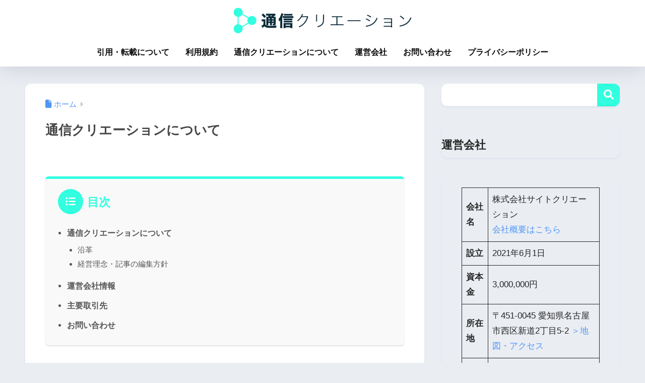

--- FILE ---
content_type: text/html; charset=UTF-8
request_url: https://sitecreation.co.jp/net/uneisya/
body_size: 17009
content:

<!DOCTYPE html>
<html lang="ja">
<head>
  <meta charset="utf-8">
  <meta http-equiv="X-UA-Compatible" content="IE=edge">
  <meta name="HandheldFriendly" content="True">
  <meta name="MobileOptimized" content="320">
  <meta name="viewport" content="width=device-width, initial-scale=1, viewport-fit=cover"/>
  <meta name="msapplication-TileColor" content="#ffffff">
  <meta name="theme-color" content="#ffffff">
  <link rel="pingback" href="https://sitecreation.co.jp/net/xmlrpc.php">
  <title>通信クリエーションについて | 通信クリエーション</title>
<meta name='robots' content='max-image-preview:large' />
<link rel='dns-prefetch' href='//unpkg.com' />
<link rel='dns-prefetch' href='//fonts.googleapis.com' />
<link rel='dns-prefetch' href='//use.fontawesome.com' />
<link rel="alternate" type="application/rss+xml" title="通信クリエーション &raquo; フィード" href="https://sitecreation.co.jp/net/feed/" />
<link rel="alternate" type="application/rss+xml" title="通信クリエーション &raquo; コメントフィード" href="https://sitecreation.co.jp/net/comments/feed/" />
<link rel="alternate" title="oEmbed (JSON)" type="application/json+oembed" href="https://sitecreation.co.jp/net/wp-json/oembed/1.0/embed?url=https%3A%2F%2Fsitecreation.co.jp%2Fnet%2Funeisya%2F" />
<link rel="alternate" title="oEmbed (XML)" type="text/xml+oembed" href="https://sitecreation.co.jp/net/wp-json/oembed/1.0/embed?url=https%3A%2F%2Fsitecreation.co.jp%2Fnet%2Funeisya%2F&#038;format=xml" />
<!-- sitecreation.co.jp is managing ads with Advanced Ads 2.0.16 – https://wpadvancedads.com/ --><script id="sitec-ready">
			window.advanced_ads_ready=function(e,a){a=a||"complete";var d=function(e){return"interactive"===a?"loading"!==e:"complete"===e};d(document.readyState)?e():document.addEventListener("readystatechange",(function(a){d(a.target.readyState)&&e()}),{once:"interactive"===a})},window.advanced_ads_ready_queue=window.advanced_ads_ready_queue||[];		</script>
		<style id='wp-img-auto-sizes-contain-inline-css' type='text/css'>
img:is([sizes=auto i],[sizes^="auto," i]){contain-intrinsic-size:3000px 1500px}
/*# sourceURL=wp-img-auto-sizes-contain-inline-css */
</style>
<link rel='stylesheet' id='sng-stylesheet-css' href='https://sitecreation.co.jp/net/wp-content/themes/sango-theme/style.css?version=3.11.7' type='text/css' media='all' />
<link rel='stylesheet' id='sng-option-css' href='https://sitecreation.co.jp/net/wp-content/themes/sango-theme/entry-option.css?version=3.11.7' type='text/css' media='all' />
<link rel='stylesheet' id='sng-old-css-css' href='https://sitecreation.co.jp/net/wp-content/themes/sango-theme/style-old.css?version=3.11.7' type='text/css' media='all' />
<link rel='stylesheet' id='sango_theme_gutenberg-style-css' href='https://sitecreation.co.jp/net/wp-content/themes/sango-theme/library/gutenberg/dist/build/style-blocks.css?version=3.11.7' type='text/css' media='all' />
<style id='sango_theme_gutenberg-style-inline-css' type='text/css'>
:root{--sgb-main-color:#31ffdf;--sgb-pastel-color:#b4e0fa;--sgb-accent-color:#ff3a6f;--sgb-widget-title-color:#0a0002;--sgb-widget-title-bg-color:#ffffff;--sgb-bg-color:#eaedf2;--wp--preset--color--sango-main:var(--sgb-main-color);--wp--preset--color--sango-pastel:var(--sgb-pastel-color);--wp--preset--color--sango-accent:var(--sgb-accent-color)}
/*# sourceURL=sango_theme_gutenberg-style-inline-css */
</style>
<link rel='stylesheet' id='sng-googlefonts-css' href='https://fonts.googleapis.com/css?family=Quicksand%3A500%2C700&#038;display=swap' type='text/css' media='all' />
<link rel='stylesheet' id='sng-fontawesome-css' href='https://use.fontawesome.com/releases/v6.1.1/css/all.css' type='text/css' media='all' />
<link rel='stylesheet' id='scroll-hint-css' href='//unpkg.com/scroll-hint@1.2.4/css/scroll-hint.css' type='text/css' media='' />
<style id='wp-emoji-styles-inline-css' type='text/css'>

	img.wp-smiley, img.emoji {
		display: inline !important;
		border: none !important;
		box-shadow: none !important;
		height: 1em !important;
		width: 1em !important;
		margin: 0 0.07em !important;
		vertical-align: -0.1em !important;
		background: none !important;
		padding: 0 !important;
	}
/*# sourceURL=wp-emoji-styles-inline-css */
</style>
<link rel='stylesheet' id='wp-block-library-css' href='https://sitecreation.co.jp/net/wp-includes/css/dist/block-library/style.min.css?ver=6.9' type='text/css' media='all' />
<style id='global-styles-inline-css' type='text/css'>
:root{--wp--preset--aspect-ratio--square: 1;--wp--preset--aspect-ratio--4-3: 4/3;--wp--preset--aspect-ratio--3-4: 3/4;--wp--preset--aspect-ratio--3-2: 3/2;--wp--preset--aspect-ratio--2-3: 2/3;--wp--preset--aspect-ratio--16-9: 16/9;--wp--preset--aspect-ratio--9-16: 9/16;--wp--preset--color--black: #000000;--wp--preset--color--cyan-bluish-gray: #abb8c3;--wp--preset--color--white: #ffffff;--wp--preset--color--pale-pink: #f78da7;--wp--preset--color--vivid-red: #cf2e2e;--wp--preset--color--luminous-vivid-orange: #ff6900;--wp--preset--color--luminous-vivid-amber: #fcb900;--wp--preset--color--light-green-cyan: #7bdcb5;--wp--preset--color--vivid-green-cyan: #00d084;--wp--preset--color--pale-cyan-blue: #8ed1fc;--wp--preset--color--vivid-cyan-blue: #0693e3;--wp--preset--color--vivid-purple: #9b51e0;--wp--preset--color--sango-main: var(--sgb-main-color);--wp--preset--color--sango-pastel: var(--sgb-pastel-color);--wp--preset--color--sango-accent: var(--sgb-accent-color);--wp--preset--color--sango-blue: #009EF3;--wp--preset--color--sango-orange: #ffb36b;--wp--preset--color--sango-red: #f88080;--wp--preset--color--sango-green: #90d581;--wp--preset--color--sango-black: #333;--wp--preset--color--sango-gray: gray;--wp--preset--color--sango-silver: whitesmoke;--wp--preset--color--sango-light-blue: #b4e0fa;--wp--preset--color--sango-light-red: #ffebeb;--wp--preset--color--sango-light-orange: #fff9e6;--wp--preset--gradient--vivid-cyan-blue-to-vivid-purple: linear-gradient(135deg,rgb(6,147,227) 0%,rgb(155,81,224) 100%);--wp--preset--gradient--light-green-cyan-to-vivid-green-cyan: linear-gradient(135deg,rgb(122,220,180) 0%,rgb(0,208,130) 100%);--wp--preset--gradient--luminous-vivid-amber-to-luminous-vivid-orange: linear-gradient(135deg,rgb(252,185,0) 0%,rgb(255,105,0) 100%);--wp--preset--gradient--luminous-vivid-orange-to-vivid-red: linear-gradient(135deg,rgb(255,105,0) 0%,rgb(207,46,46) 100%);--wp--preset--gradient--very-light-gray-to-cyan-bluish-gray: linear-gradient(135deg,rgb(238,238,238) 0%,rgb(169,184,195) 100%);--wp--preset--gradient--cool-to-warm-spectrum: linear-gradient(135deg,rgb(74,234,220) 0%,rgb(151,120,209) 20%,rgb(207,42,186) 40%,rgb(238,44,130) 60%,rgb(251,105,98) 80%,rgb(254,248,76) 100%);--wp--preset--gradient--blush-light-purple: linear-gradient(135deg,rgb(255,206,236) 0%,rgb(152,150,240) 100%);--wp--preset--gradient--blush-bordeaux: linear-gradient(135deg,rgb(254,205,165) 0%,rgb(254,45,45) 50%,rgb(107,0,62) 100%);--wp--preset--gradient--luminous-dusk: linear-gradient(135deg,rgb(255,203,112) 0%,rgb(199,81,192) 50%,rgb(65,88,208) 100%);--wp--preset--gradient--pale-ocean: linear-gradient(135deg,rgb(255,245,203) 0%,rgb(182,227,212) 50%,rgb(51,167,181) 100%);--wp--preset--gradient--electric-grass: linear-gradient(135deg,rgb(202,248,128) 0%,rgb(113,206,126) 100%);--wp--preset--gradient--midnight: linear-gradient(135deg,rgb(2,3,129) 0%,rgb(40,116,252) 100%);--wp--preset--font-size--small: 13px;--wp--preset--font-size--medium: 20px;--wp--preset--font-size--large: 36px;--wp--preset--font-size--x-large: 42px;--wp--preset--font-family--default: "Helvetica", "Arial", "Hiragino Kaku Gothic ProN", "Hiragino Sans", YuGothic, "Yu Gothic", "メイリオ", Meiryo, sans-serif;--wp--preset--font-family--notosans: "Noto Sans JP", var(--wp--preset--font-family--default);--wp--preset--font-family--mplusrounded: "M PLUS Rounded 1c", var(--wp--preset--font-family--default);--wp--preset--font-family--dfont: "Quicksand", var(--wp--preset--font-family--default);--wp--preset--spacing--20: 0.44rem;--wp--preset--spacing--30: 0.67rem;--wp--preset--spacing--40: 1rem;--wp--preset--spacing--50: 1.5rem;--wp--preset--spacing--60: 2.25rem;--wp--preset--spacing--70: 3.38rem;--wp--preset--spacing--80: 5.06rem;--wp--preset--shadow--natural: 6px 6px 9px rgba(0, 0, 0, 0.2);--wp--preset--shadow--deep: 12px 12px 50px rgba(0, 0, 0, 0.4);--wp--preset--shadow--sharp: 6px 6px 0px rgba(0, 0, 0, 0.2);--wp--preset--shadow--outlined: 6px 6px 0px -3px rgb(255, 255, 255), 6px 6px rgb(0, 0, 0);--wp--preset--shadow--crisp: 6px 6px 0px rgb(0, 0, 0);--wp--custom--wrap--width: 92%;--wp--custom--wrap--default-width: 800px;--wp--custom--wrap--content-width: 1180px;--wp--custom--wrap--max-width: var(--wp--custom--wrap--content-width);--wp--custom--wrap--side: 30%;--wp--custom--wrap--gap: 2em;--wp--custom--wrap--mobile--padding: 16px;--wp--custom--shadow--large: 0 16px 30px -7px rgba(0, 12, 66, 0.15 );--wp--custom--shadow--large-hover: 0 40px 50px -16px rgba(0, 12, 66, 0.2 );--wp--custom--shadow--medium: 0 6px 13px -3px rgba(0, 12, 66, 0.1), 0 0px 1px rgba(0,30,100, 0.1 );--wp--custom--shadow--medium-hover: 0 12px 45px -9px rgb(0 0 0 / 23%);--wp--custom--shadow--solid: 0 1px 2px 0 rgba(24, 44, 84, 0.1), 0 1px 3px 1px rgba(24, 44, 84, 0.1);--wp--custom--shadow--solid-hover: 0 2px 4px 0 rgba(24, 44, 84, 0.1), 0 2px 8px 0 rgba(24, 44, 84, 0.1);--wp--custom--shadow--small: 0 2px 4px #4385bb12;--wp--custom--rounded--medium: 12px;--wp--custom--rounded--small: 6px;--wp--custom--widget--padding-horizontal: 18px;--wp--custom--widget--padding-vertical: 6px;--wp--custom--widget--icon-margin: 6px;--wp--custom--widget--gap: 2.5em;--wp--custom--entry--gap: 1.5rem;--wp--custom--entry--gap-mobile: 1rem;--wp--custom--entry--border-color: #eaedf2;--wp--custom--animation--fade-in: fadeIn 0.7s ease 0s 1 normal;--wp--custom--animation--header: fadeHeader 1s ease 0s 1 normal;--wp--custom--transition--default: 0.3s ease-in-out;--wp--custom--totop--opacity: 0.6;--wp--custom--totop--right: 18px;--wp--custom--totop--bottom: 20px;--wp--custom--totop--mobile--right: 16px;--wp--custom--totop--mobile--bottom: 10px;--wp--custom--toc--button--opacity: 0.6;--wp--custom--footer--column-gap: 40px;}:root { --wp--style--global--content-size: 900px;--wp--style--global--wide-size: 980px; }:where(body) { margin: 0; }.wp-site-blocks > .alignleft { float: left; margin-right: 2em; }.wp-site-blocks > .alignright { float: right; margin-left: 2em; }.wp-site-blocks > .aligncenter { justify-content: center; margin-left: auto; margin-right: auto; }:where(.wp-site-blocks) > * { margin-block-start: 1.5rem; margin-block-end: 0; }:where(.wp-site-blocks) > :first-child { margin-block-start: 0; }:where(.wp-site-blocks) > :last-child { margin-block-end: 0; }:root { --wp--style--block-gap: 1.5rem; }:root :where(.is-layout-flow) > :first-child{margin-block-start: 0;}:root :where(.is-layout-flow) > :last-child{margin-block-end: 0;}:root :where(.is-layout-flow) > *{margin-block-start: 1.5rem;margin-block-end: 0;}:root :where(.is-layout-constrained) > :first-child{margin-block-start: 0;}:root :where(.is-layout-constrained) > :last-child{margin-block-end: 0;}:root :where(.is-layout-constrained) > *{margin-block-start: 1.5rem;margin-block-end: 0;}:root :where(.is-layout-flex){gap: 1.5rem;}:root :where(.is-layout-grid){gap: 1.5rem;}.is-layout-flow > .alignleft{float: left;margin-inline-start: 0;margin-inline-end: 2em;}.is-layout-flow > .alignright{float: right;margin-inline-start: 2em;margin-inline-end: 0;}.is-layout-flow > .aligncenter{margin-left: auto !important;margin-right: auto !important;}.is-layout-constrained > .alignleft{float: left;margin-inline-start: 0;margin-inline-end: 2em;}.is-layout-constrained > .alignright{float: right;margin-inline-start: 2em;margin-inline-end: 0;}.is-layout-constrained > .aligncenter{margin-left: auto !important;margin-right: auto !important;}.is-layout-constrained > :where(:not(.alignleft):not(.alignright):not(.alignfull)){max-width: var(--wp--style--global--content-size);margin-left: auto !important;margin-right: auto !important;}.is-layout-constrained > .alignwide{max-width: var(--wp--style--global--wide-size);}body .is-layout-flex{display: flex;}.is-layout-flex{flex-wrap: wrap;align-items: center;}.is-layout-flex > :is(*, div){margin: 0;}body .is-layout-grid{display: grid;}.is-layout-grid > :is(*, div){margin: 0;}body{font-family: var(--sgb-font-family);padding-top: 0px;padding-right: 0px;padding-bottom: 0px;padding-left: 0px;}a:where(:not(.wp-element-button)){text-decoration: underline;}:root :where(.wp-element-button, .wp-block-button__link){background-color: #32373c;border-width: 0;color: #fff;font-family: inherit;font-size: inherit;font-style: inherit;font-weight: inherit;letter-spacing: inherit;line-height: inherit;padding-top: calc(0.667em + 2px);padding-right: calc(1.333em + 2px);padding-bottom: calc(0.667em + 2px);padding-left: calc(1.333em + 2px);text-decoration: none;text-transform: inherit;}.has-black-color{color: var(--wp--preset--color--black) !important;}.has-cyan-bluish-gray-color{color: var(--wp--preset--color--cyan-bluish-gray) !important;}.has-white-color{color: var(--wp--preset--color--white) !important;}.has-pale-pink-color{color: var(--wp--preset--color--pale-pink) !important;}.has-vivid-red-color{color: var(--wp--preset--color--vivid-red) !important;}.has-luminous-vivid-orange-color{color: var(--wp--preset--color--luminous-vivid-orange) !important;}.has-luminous-vivid-amber-color{color: var(--wp--preset--color--luminous-vivid-amber) !important;}.has-light-green-cyan-color{color: var(--wp--preset--color--light-green-cyan) !important;}.has-vivid-green-cyan-color{color: var(--wp--preset--color--vivid-green-cyan) !important;}.has-pale-cyan-blue-color{color: var(--wp--preset--color--pale-cyan-blue) !important;}.has-vivid-cyan-blue-color{color: var(--wp--preset--color--vivid-cyan-blue) !important;}.has-vivid-purple-color{color: var(--wp--preset--color--vivid-purple) !important;}.has-sango-main-color{color: var(--wp--preset--color--sango-main) !important;}.has-sango-pastel-color{color: var(--wp--preset--color--sango-pastel) !important;}.has-sango-accent-color{color: var(--wp--preset--color--sango-accent) !important;}.has-sango-blue-color{color: var(--wp--preset--color--sango-blue) !important;}.has-sango-orange-color{color: var(--wp--preset--color--sango-orange) !important;}.has-sango-red-color{color: var(--wp--preset--color--sango-red) !important;}.has-sango-green-color{color: var(--wp--preset--color--sango-green) !important;}.has-sango-black-color{color: var(--wp--preset--color--sango-black) !important;}.has-sango-gray-color{color: var(--wp--preset--color--sango-gray) !important;}.has-sango-silver-color{color: var(--wp--preset--color--sango-silver) !important;}.has-sango-light-blue-color{color: var(--wp--preset--color--sango-light-blue) !important;}.has-sango-light-red-color{color: var(--wp--preset--color--sango-light-red) !important;}.has-sango-light-orange-color{color: var(--wp--preset--color--sango-light-orange) !important;}.has-black-background-color{background-color: var(--wp--preset--color--black) !important;}.has-cyan-bluish-gray-background-color{background-color: var(--wp--preset--color--cyan-bluish-gray) !important;}.has-white-background-color{background-color: var(--wp--preset--color--white) !important;}.has-pale-pink-background-color{background-color: var(--wp--preset--color--pale-pink) !important;}.has-vivid-red-background-color{background-color: var(--wp--preset--color--vivid-red) !important;}.has-luminous-vivid-orange-background-color{background-color: var(--wp--preset--color--luminous-vivid-orange) !important;}.has-luminous-vivid-amber-background-color{background-color: var(--wp--preset--color--luminous-vivid-amber) !important;}.has-light-green-cyan-background-color{background-color: var(--wp--preset--color--light-green-cyan) !important;}.has-vivid-green-cyan-background-color{background-color: var(--wp--preset--color--vivid-green-cyan) !important;}.has-pale-cyan-blue-background-color{background-color: var(--wp--preset--color--pale-cyan-blue) !important;}.has-vivid-cyan-blue-background-color{background-color: var(--wp--preset--color--vivid-cyan-blue) !important;}.has-vivid-purple-background-color{background-color: var(--wp--preset--color--vivid-purple) !important;}.has-sango-main-background-color{background-color: var(--wp--preset--color--sango-main) !important;}.has-sango-pastel-background-color{background-color: var(--wp--preset--color--sango-pastel) !important;}.has-sango-accent-background-color{background-color: var(--wp--preset--color--sango-accent) !important;}.has-sango-blue-background-color{background-color: var(--wp--preset--color--sango-blue) !important;}.has-sango-orange-background-color{background-color: var(--wp--preset--color--sango-orange) !important;}.has-sango-red-background-color{background-color: var(--wp--preset--color--sango-red) !important;}.has-sango-green-background-color{background-color: var(--wp--preset--color--sango-green) !important;}.has-sango-black-background-color{background-color: var(--wp--preset--color--sango-black) !important;}.has-sango-gray-background-color{background-color: var(--wp--preset--color--sango-gray) !important;}.has-sango-silver-background-color{background-color: var(--wp--preset--color--sango-silver) !important;}.has-sango-light-blue-background-color{background-color: var(--wp--preset--color--sango-light-blue) !important;}.has-sango-light-red-background-color{background-color: var(--wp--preset--color--sango-light-red) !important;}.has-sango-light-orange-background-color{background-color: var(--wp--preset--color--sango-light-orange) !important;}.has-black-border-color{border-color: var(--wp--preset--color--black) !important;}.has-cyan-bluish-gray-border-color{border-color: var(--wp--preset--color--cyan-bluish-gray) !important;}.has-white-border-color{border-color: var(--wp--preset--color--white) !important;}.has-pale-pink-border-color{border-color: var(--wp--preset--color--pale-pink) !important;}.has-vivid-red-border-color{border-color: var(--wp--preset--color--vivid-red) !important;}.has-luminous-vivid-orange-border-color{border-color: var(--wp--preset--color--luminous-vivid-orange) !important;}.has-luminous-vivid-amber-border-color{border-color: var(--wp--preset--color--luminous-vivid-amber) !important;}.has-light-green-cyan-border-color{border-color: var(--wp--preset--color--light-green-cyan) !important;}.has-vivid-green-cyan-border-color{border-color: var(--wp--preset--color--vivid-green-cyan) !important;}.has-pale-cyan-blue-border-color{border-color: var(--wp--preset--color--pale-cyan-blue) !important;}.has-vivid-cyan-blue-border-color{border-color: var(--wp--preset--color--vivid-cyan-blue) !important;}.has-vivid-purple-border-color{border-color: var(--wp--preset--color--vivid-purple) !important;}.has-sango-main-border-color{border-color: var(--wp--preset--color--sango-main) !important;}.has-sango-pastel-border-color{border-color: var(--wp--preset--color--sango-pastel) !important;}.has-sango-accent-border-color{border-color: var(--wp--preset--color--sango-accent) !important;}.has-sango-blue-border-color{border-color: var(--wp--preset--color--sango-blue) !important;}.has-sango-orange-border-color{border-color: var(--wp--preset--color--sango-orange) !important;}.has-sango-red-border-color{border-color: var(--wp--preset--color--sango-red) !important;}.has-sango-green-border-color{border-color: var(--wp--preset--color--sango-green) !important;}.has-sango-black-border-color{border-color: var(--wp--preset--color--sango-black) !important;}.has-sango-gray-border-color{border-color: var(--wp--preset--color--sango-gray) !important;}.has-sango-silver-border-color{border-color: var(--wp--preset--color--sango-silver) !important;}.has-sango-light-blue-border-color{border-color: var(--wp--preset--color--sango-light-blue) !important;}.has-sango-light-red-border-color{border-color: var(--wp--preset--color--sango-light-red) !important;}.has-sango-light-orange-border-color{border-color: var(--wp--preset--color--sango-light-orange) !important;}.has-vivid-cyan-blue-to-vivid-purple-gradient-background{background: var(--wp--preset--gradient--vivid-cyan-blue-to-vivid-purple) !important;}.has-light-green-cyan-to-vivid-green-cyan-gradient-background{background: var(--wp--preset--gradient--light-green-cyan-to-vivid-green-cyan) !important;}.has-luminous-vivid-amber-to-luminous-vivid-orange-gradient-background{background: var(--wp--preset--gradient--luminous-vivid-amber-to-luminous-vivid-orange) !important;}.has-luminous-vivid-orange-to-vivid-red-gradient-background{background: var(--wp--preset--gradient--luminous-vivid-orange-to-vivid-red) !important;}.has-very-light-gray-to-cyan-bluish-gray-gradient-background{background: var(--wp--preset--gradient--very-light-gray-to-cyan-bluish-gray) !important;}.has-cool-to-warm-spectrum-gradient-background{background: var(--wp--preset--gradient--cool-to-warm-spectrum) !important;}.has-blush-light-purple-gradient-background{background: var(--wp--preset--gradient--blush-light-purple) !important;}.has-blush-bordeaux-gradient-background{background: var(--wp--preset--gradient--blush-bordeaux) !important;}.has-luminous-dusk-gradient-background{background: var(--wp--preset--gradient--luminous-dusk) !important;}.has-pale-ocean-gradient-background{background: var(--wp--preset--gradient--pale-ocean) !important;}.has-electric-grass-gradient-background{background: var(--wp--preset--gradient--electric-grass) !important;}.has-midnight-gradient-background{background: var(--wp--preset--gradient--midnight) !important;}.has-small-font-size{font-size: var(--wp--preset--font-size--small) !important;}.has-medium-font-size{font-size: var(--wp--preset--font-size--medium) !important;}.has-large-font-size{font-size: var(--wp--preset--font-size--large) !important;}.has-x-large-font-size{font-size: var(--wp--preset--font-size--x-large) !important;}.has-default-font-family{font-family: var(--wp--preset--font-family--default) !important;}.has-notosans-font-family{font-family: var(--wp--preset--font-family--notosans) !important;}.has-mplusrounded-font-family{font-family: var(--wp--preset--font-family--mplusrounded) !important;}.has-dfont-font-family{font-family: var(--wp--preset--font-family--dfont) !important;}
:root :where(.wp-block-button .wp-block-button__link){background-color: var(--wp--preset--color--sango-main);border-radius: var(--wp--custom--rounded--medium);color: #fff;font-size: 18px;font-weight: 600;padding-top: 0.4em;padding-right: 1.3em;padding-bottom: 0.4em;padding-left: 1.3em;}
:root :where(.wp-block-pullquote){font-size: 1.5em;line-height: 1.6;}
/*# sourceURL=global-styles-inline-css */
</style>
<link rel='stylesheet' id='contact-form-7-css' href='https://sitecreation.co.jp/net/wp-content/plugins/contact-form-7/includes/css/styles.css' type='text/css' media='all' />
<link rel='stylesheet' id='wp-polls-css' href='https://sitecreation.co.jp/net/wp-content/plugins/wp-polls/polls-css.css' type='text/css' media='all' />
<style id='wp-polls-inline-css' type='text/css'>
.wp-polls .pollbar {
	margin: 1px;
	font-size: 6px;
	line-height: 8px;
	height: 8px;
	background-image: url('https://sitecreation.co.jp/net/wp-content/plugins/wp-polls/images/default/pollbg.gif');
	border: 1px solid #c8c8c8;
}

/*# sourceURL=wp-polls-inline-css */
</style>
<link rel='stylesheet' id='child-style-css' href='https://sitecreation.co.jp/net/wp-content/themes/sango-theme-child/style.css' type='text/css' media='all' />
<script type="text/javascript" src="https://sitecreation.co.jp/net/wp-includes/js/jquery/jquery.min.js?ver=3.7.1" id="jquery-core-js"></script>
<script type="text/javascript" src="https://sitecreation.co.jp/net/wp-includes/js/jquery/jquery-migrate.min.js?ver=3.4.1" id="jquery-migrate-js"></script>
<script type="text/javascript" src="//unpkg.com/scroll-hint@1.2.4/js/scroll-hint.min.js" id="scroll-hint-js"></script>
<link rel="https://api.w.org/" href="https://sitecreation.co.jp/net/wp-json/" /><link rel="alternate" title="JSON" type="application/json" href="https://sitecreation.co.jp/net/wp-json/wp/v2/pages/13" /><link rel="EditURI" type="application/rsd+xml" title="RSD" href="https://sitecreation.co.jp/net/xmlrpc.php?rsd" />
<link rel="canonical" href="https://sitecreation.co.jp/net/uneisya/" />
<link rel='shortlink' href='https://sitecreation.co.jp/net/?p=13' />
<meta property="og:title" content="通信クリエーションについて" />
<meta property="og:description" content="目次 通信クリエーションについて 沿革 経営理念・記事の編集方針 運営会社情報 主要取引先 お問い合わせ この記事の著者 楽天モバイルやLINEMO/povo2.0/ahamoなどモバイルSIMを複数契約し、長期的な視点 ... " />
<meta property="og:type" content="article" />
<meta property="og:url" content="https://sitecreation.co.jp/net/uneisya/" />
<meta property="og:image" content="https://sitecreation.co.jp/net/wp-content/themes/sango-theme/library/images/default.jpg" />
<meta name="thumbnail" content="https://sitecreation.co.jp/net/wp-content/themes/sango-theme/library/images/default.jpg" />
<meta property="og:site_name" content="通信クリエーション" />
<meta name="twitter:card" content="summary_large_image" />
<style>
#main h2 {
    padding: 0.5em;
    background-color: var(--wp--preset--color--sango-pastel);
}
#main strong {
background: linear-gradient(transparent 50%, rgba(151, 232, 154, 0.69) 50%);
}
.scroll {
overflow-x: scroll;
}
.entry-content table {
display: block;
overflow-x: scroll;
white-space: nowrap;
 -webkit-overflow-scrolling: touch;
}
.entry-content table a {
text-decoration: underline;
}
#main a.btn {
text-decoration: none !important;
}
#main .entry-content table ul {
margin: 0 !important;
padding-left: 17px !important;
padding-right: 0 !important;
padding-top: 0 !important;
padding-bottom: 0 !important;
border : none !important;
}
</style>
<meta name="impact-site-verification'" value="c1175a4b-6989-4294-96b1-5380ad2f75ce">
<meta name="referrer" content="no-referrer-when-downgrade"/>
<script type="text/javascript">var vc_sid="3719955"</script>
<script type="text/javascript" src="//vpj.valuecommerce.com/vcparam_pvd.js" async></script>
</style><style> a{color:#4f96f6}.header, .drawer__title{background-color:#ffffff}#logo a{color:#0a0a0a}.desktop-nav li a , .mobile-nav li a, #drawer__open, .header-search__open, .drawer__title{color:#0a0a0a}.drawer__title__close span, .drawer__title__close span:before{background:#0a0a0a}.desktop-nav li:after{background:#0a0a0a}.mobile-nav .current-menu-item{border-bottom-color:#0a0a0a}.widgettitle, .sidebar .wp-block-group h2, .drawer .wp-block-group h2{color:#0a0002;background-color:#ffffff}#footer-menu a, .copyright{color:#0a0a0a}#footer-menu{background-color:#ffffff}.footer{background-color:#e0e4eb}.footer, .footer a, .footer .widget ul li a{color:#0a0a0a}body{font-size:100%}@media only screen and (min-width:481px){body{font-size:107%}}@media only screen and (min-width:1030px){body{font-size:107%}}.totop{background:#009EF3}.header-info a{color:#FFF;background:linear-gradient(95deg, #738bff, #85e3ec)}.fixed-menu ul{background:#FFF}.fixed-menu a{color:#a2a7ab}.fixed-menu .current-menu-item a, .fixed-menu ul li a.active{color:#009EF3}.post-tab{background:#FFF}.post-tab > div{color:#a7a7a7}body{--sgb-font-family:var(--wp--preset--font-family--default)}#fixed_sidebar{top:0px}:target{scroll-margin-top:0px}.Threads:before{background-image:url("https://sitecreation.co.jp/net/wp-content/themes/sango-theme/library/images/threads.svg")}.profile-sns li .Threads:before{background-image:url("https://sitecreation.co.jp/net/wp-content/themes/sango-theme/library/images/threads-outline.svg")}.X:before, .follow-x::before{background-image:url("https://sitecreation.co.jp/net/wp-content/themes/sango-theme/library/images/x-circle.svg")}</style><style>    .sgb-toc-button {
      background-color: #31ffdf;}</style><style>
      #id-d345f91a-2cd2-4998-b20b-cbd7c3cb5ac9 {
        --sgb-table-border-width: 2px;
      }
    </style>
</head>
<body class="wp-singular page-template-default page page-id-13 wp-theme-sango-theme wp-child-theme-sango-theme-child fa5 aa-prefix-sitec-">
    <div id="container" class="container"> 
  			<header class="header
		 header--center	">
				<div id="inner-header" class="inner-header wrap">
		<div id="logo" class="logo header-logo h1 dfont">
	<a href="https://sitecreation.co.jp/net/" class="header-logo__link">
				<img src="https://sitecreation.co.jp/net/wp-content/uploads/2024/02/logo-c1.png" alt="通信クリエーション" width="2043" height="348" class="header-logo__img">
					</a>
	</div>
	<div class="header-search">
		<input type="checkbox" class="header-search__input" id="header-search-input" onclick="document.querySelector('.header-search__modal .searchform__input').focus()">
	<label class="header-search__close" for="header-search-input"></label>
	<div class="header-search__modal">
	
<form role="search" method="get" class="searchform" action="https://sitecreation.co.jp/net/">
  <div>
    <input type="search" class="searchform__input" name="s" value="" placeholder="検索" />
    <button type="submit" class="searchform__submit" aria-label="検索"><i class="fas fa-search" aria-hidden="true"></i></button>
  </div>
</form>

	</div>
</div>	<nav class="desktop-nav clearfix"><ul id="menu-menu" class="menu"><li id="menu-item-40" class="menu-item menu-item-type-post_type menu-item-object-page menu-item-40"><a href="https://sitecreation.co.jp/net/quot/">引用・転載について</a></li>
<li id="menu-item-39" class="menu-item menu-item-type-post_type menu-item-object-page menu-item-39"><a href="https://sitecreation.co.jp/net/terms/">利用規約</a></li>
<li id="menu-item-397" class="menu-item menu-item-type-post_type menu-item-object-page current-menu-item page_item page-item-13 current_page_item menu-item-397"><a href="https://sitecreation.co.jp/net/uneisya/" aria-current="page">通信クリエーションについて</a></li>
<li id="menu-item-365" class="menu-item menu-item-type-custom menu-item-object-custom menu-item-365"><a href="https://sitecreation.co.jp/company/">運営会社</a></li>
<li id="menu-item-38" class="menu-item menu-item-type-post_type menu-item-object-page menu-item-38"><a href="https://sitecreation.co.jp/net/contact/">お問い合わせ</a></li>
<li id="menu-item-402" class="menu-item menu-item-type-custom menu-item-object-custom menu-item-402"><a href="https://sitecreation.co.jp/privacy/">プライバシーポリシー</a></li>
</ul></nav></div>
	</header>
			<div id="content" class="content">
	<div id="inner-content" class="inner-content wrap">
		<main id="main">
					<article id="entry" class="post-13 page type-page status-publish entry nothumb">
			<header class="article-header entry-header page-header">
									<nav id="breadcrumb" class="breadcrumb"><ul itemscope itemtype="http://schema.org/BreadcrumbList"><li itemprop="itemListElement" itemscope itemtype="http://schema.org/ListItem"><a href="https://sitecreation.co.jp/net" itemprop="item"><span itemprop="name">ホーム</span></a><meta itemprop="position" content="1" /></li></ul></nav>				<h1 class="page-title">通信クリエーションについて</h1>
											</header>
			<section class="entry-content page-content">
				<div class="toc">
<div id="toc_container" class="toc_container toc-container sgb-toc--bullets js-smooth-scroll" data-dialog-title="Table of Contents">
<p class="toc_title">目次 </p>
<ul class="toc_list">
<li class="first">    <a href="#i-1">通信クリエーションについて</a>
<ul class="menu_level_1">
<li class="first">        <a href="#i-2">沿革</a>      </li>
<li class="last">        <a href="#i-3">経営理念・記事の編集方針</a>      </li>
</ul>
</li>
<li>    <a href="#i-0">運営会社情報</a>  </li>
<li>    <a href="#i-4">主要取引先</a>  </li>
<li class="last">    <a href="#i-5">お問い合わせ</a>  </li>
</ul></div>
</div>
<div class="toc">
<div class="wp-block-sgb-box sng-box box6">
<p>この記事の著者</p>
<p><strong>楽天モバイルやLINEMO/povo2.0/ahamo</strong>など<strong>モバイルSIMを複数契約</strong>し、長期的な視点で評価しながら、通信クリエーション編集部のライターがコンテンツを制作しています。</p>
</div>
</div>
<h2 id="i-1" class="wp-block-heading">通信クリエーションについて</h2>
<p><img decoding="async" class="alignnone size-medium wp-image-77" src="http://sitecreation.co.jp/net/wp-content/uploads/2024/02/logo-c1-300x51.png" alt="" width="300" height="51" srcset="https://sitecreation.co.jp/net/wp-content/uploads/2024/02/logo-c1-300x51.png 300w, https://sitecreation.co.jp/net/wp-content/uploads/2024/02/logo-c1-1024x174.png 1024w, https://sitecreation.co.jp/net/wp-content/uploads/2024/02/logo-c1-768x131.png 768w, https://sitecreation.co.jp/net/wp-content/uploads/2024/02/logo-c1-1536x262.png 1536w, https://sitecreation.co.jp/net/wp-content/uploads/2024/02/logo-c1-940x160.png 940w, https://sitecreation.co.jp/net/wp-content/uploads/2024/02/logo-c1.png 2043w" sizes="(max-width: 300px) 100vw, 300px"></p>
<p>当サイト(通信クリエーション)は、モバイル通信回線や自宅向けのホームルーター回線、固定光回線など通信回線に関する疑問への回答や活用法を解説している情報サイトです。</p>
<p>私自身、複数のモバイル回線を日常的に切り替えながら利用していますが、回線サービスごとに速度や品質、価格は様々です。</p>
<p>回線サービスの乗り換えや契約は、同じような品質のサービスであっても回線ブランドや申込窓口によっては数万円以上のキャッシュバックを受け取ることができるお得なキャンペーンを開催している場合もあります。</p>
<p>当サイトでは、消費者の通信回線選びが楽でわかりやすくなるようなコンテンツ制作を心がけ、これらの情報を一人でも多くの方に提供したいと考えています。</p>
<p>皆様の生活が、当サイトを通じて、生活がより便利なものになることを心から願っています。</p>
<h3 id="i-2" class="wp-block-heading"><span id="3%E6%B2%BF%E9%9D%A9" class="ez-toc-section"></span>沿革</h3>
<p>2024年2月：「通信クリエーション」開設</p>
<h3 id="i-3" class="wp-block-heading"><span id="4%E7%B5%8C%E5%96%B6%E7%90%86%E5%BF%B5%E3%83%BB%E8%A8%98%E4%BA%8B%E3%81%AE%E7%B7%A8%E9%9B%86%E6%96%B9%E9%87%9D" class="ez-toc-section"></span>経営理念・記事の編集方針</h3>
<p>通信クリエーションは、消費者にとって中立的な視点からモバイル回線やネット回線に関する情報を、公正かつ正確に提供することを目指しています。</p>
<h2 id="i-0" class="wp-block-heading"><span id="1%E9%81%8B%E5%96%B6%E8%80%85%E3%81%AB%E3%81%A4%E3%81%84%E3%81%A6" class="ez-toc-section"></span>運営会社情報</h2>
<p>通信クリエーションは、<strong>株式会社サイトクリエーション</strong>が運営しています。</p>
<div id="id-4dae1324-d40f-4c60-8a14-f7672aa7db97">
<figure class="wp-block-table">
<table>
<tbody>
<tr>
<td><strong>会社名</strong></td>
<td>株式会社サイトクリエーション<br />
（法人番号：9180001146394）</td>
</tr>
<tr>
<td><strong>代表取締役</strong></td>
<td>野々部和寿</td>
</tr>
<tr>
<td><strong>設立</strong></td>
<td>2021年6月1日</td>
</tr>
<tr>
<td><strong>資本金</strong></td>
<td>3,000,000円</td>
</tr>
<tr>
<td><strong>所在地</strong></td>
<td>〒451-0043 愛知県名古屋市西区新道2丁目5-2 TKマンション501<br />
<a href="https://maps.app.goo.gl/WXr4wWSsWoK7wFiz8">＞地図・アクセス</a></td>
</tr>
<tr>
<td><strong>公式サイトURL</strong></td>
<td><a href="https://sitecreation.co.jp/">https://sitecreation.co.jp/</a></td>
</tr>
<tr>
<td><strong>事業内容</strong></td>
<td>1.インターネット上における広告業務<br />
2.インターネットのホームページの企画、制作及び販売<br />
3.不動産賃貸業<br />
4.前各号に付帯する一切の事業<br />
令和3月1日変更 令和3月3日登記</td>
</tr>
<tr>
<td><strong>運営メディア</strong></td>
<td>・<a href="https://kansyuu.sitecreation.co.jp/">みんなの記事監修</a><br />
専門家や有資格者にWebサイトの記事の監修を依頼できるサービス<br />
・<a href="https://fortuneimages.jp/">みんなの開運画像</a><br />
神社・お寺で御祈祷したご利益のある待ち受け画像をダウンロードできるサービス<br />
・<a href="https://sitecreation.co.jp/payment/" target="_blank" rel="noreferrer noopener">決済ガイド</a><br />
決済方法ごとに各種サービスでの利用方法などを解説している情報サイト<br />
・<a href="https://sitecreation.co.jp/net/">通信クリエーション</a><br />
通信回線サービスの利用方法や比較情報を解説している情報サイト</td>
</tr>
<tr>
<td><strong>取引先</strong></td>
<td>株式会社ファンコミュニケーションズ<br />
GMO TECH株式会社<br />
株式会社もしも<br />
テレコムクレジット株式会社<br />
株式会社フォーイット</td>
</tr>
<tr>
<td><strong>メール</strong></td>
<td><a href="https://sitecreation.co.jp/net/contact/" target="_blank" rel="noreferrer noopener">＞お問い合わせメールフォーム</a></td>
</tr>
<tr>
<td><strong>電話番号</strong></td>
<td><a href="tel:052-462-8504">052-462-8504</a><br />
受付時間：平日9時半～18時<br />
※営業のお電話はお断りしております。メールフォームからご連絡ください。</td>
</tr>
</tbody>
</table>
</figure>
</div>
<h2 id="i-4" class="wp-block-heading"><span id="5%E5%8F%96%E5%BC%95%E5%85%88%E3%83%BB%E6%8F%90%E6%90%BA%E5%85%88" class="ez-toc-section"></span>主要取引先</h2>
<ul>
<li>株式会社ファンコミュニケーションズ</li>
<li>GMO TECH株式会社</li>
<li>株式会社もしも</li>
<li>テレコムクレジット株式会社</li>
<li>株式会社フォーイット</li>
</ul>
<p>他多数</p>
<h2 id="i-5" class="wp-block-heading"><span id="6%E3%81%8A%E5%95%8F%E3%81%84%E5%90%88%E3%82%8F%E3%81%9B" class="ez-toc-section"></span>お問い合わせ</h2>
<p>お問い合わせはメールでご連絡ください。</p>
<p>info@sitecreation.co.jp</p>
<p><a href="https://sitecreation.co.jp/net/contact/" target="_blank" rel="noreferrer noopener">＞お問い合わせメールフォーム</a></p>
			</section>
			<footer class="article-footer">
				<aside>
				<div class="footer-contents">
						<div class="sns-btn
			">
		<span class="sns-btn__title dfont">SHARE</span>		<ul>
			<li class="tw sns-btn__item">
		<a href="https://twitter.com/intent/tweet?url=https%3A%2F%2Fsitecreation.co.jp%2Fnet%2Funeisya%2F&text=%E9%80%9A%E4%BF%A1%E3%82%AF%E3%83%AA%E3%82%A8%E3%83%BC%E3%82%B7%E3%83%A7%E3%83%B3%E3%81%AB%E3%81%A4%E3%81%84%E3%81%A6%EF%BD%9C%E9%80%9A%E4%BF%A1%E3%82%AF%E3%83%AA%E3%82%A8%E3%83%BC%E3%82%B7%E3%83%A7%E3%83%B3" target="_blank" rel="nofollow noopener noreferrer" aria-label="Xでシェアする">
		<img alt="" src="https://sitecreation.co.jp/net/wp-content/themes/sango-theme/library/images/x.svg">
		<span class="share_txt">ポスト</span>
		</a>
			</li>
					<li class="fb sns-btn__item">
		<a href="https://www.facebook.com/share.php?u=https%3A%2F%2Fsitecreation.co.jp%2Fnet%2Funeisya%2F" target="_blank" rel="nofollow noopener noreferrer" aria-label="Facebookでシェアする">
		<i class="fab fa-facebook" aria-hidden="true"></i>		<span class="share_txt">シェア</span>
		</a>
			</li>
					<li class="hatebu sns-btn__item">
		<a href="http://b.hatena.ne.jp/add?mode=confirm&url=https%3A%2F%2Fsitecreation.co.jp%2Fnet%2Funeisya%2F&title=%E9%80%9A%E4%BF%A1%E3%82%AF%E3%83%AA%E3%82%A8%E3%83%BC%E3%82%B7%E3%83%A7%E3%83%B3%E3%81%AB%E3%81%A4%E3%81%84%E3%81%A6%EF%BD%9C%E9%80%9A%E4%BF%A1%E3%82%AF%E3%83%AA%E3%82%A8%E3%83%BC%E3%82%B7%E3%83%A7%E3%83%B3" target="_blank" rel="nofollow noopener noreferrer" aria-label="はてブでブックマークする">
		<i class="fa fa-hatebu" aria-hidden="true"></i>
		<span class="share_txt">はてブ</span>
		</a>
			</li>
					<li class="line sns-btn__item">
		<a href="https://social-plugins.line.me/lineit/share?url=https%3A%2F%2Fsitecreation.co.jp%2Fnet%2Funeisya%2F&text=%E9%80%9A%E4%BF%A1%E3%82%AF%E3%83%AA%E3%82%A8%E3%83%BC%E3%82%B7%E3%83%A7%E3%83%B3%E3%81%AB%E3%81%A4%E3%81%84%E3%81%A6%EF%BD%9C%E9%80%9A%E4%BF%A1%E3%82%AF%E3%83%AA%E3%82%A8%E3%83%BC%E3%82%B7%E3%83%A7%E3%83%B3" target="_blank" rel="nofollow noopener noreferrer" aria-label="LINEでシェアする">
					<i class="fab fa-line" aria-hidden="true"></i>
				<span class="share_txt share_txt_line dfont">LINE</span>
		</a>
	</li>
				</ul>
	</div>
						</div>
								</aside>
			</footer>
				<script type="application/ld+json">{"@context":"http://schema.org","@type":"Article","mainEntityOfPage":"https://sitecreation.co.jp/net/uneisya/","headline":"通信クリエーションについて","image":{"@type":"ImageObject","url":"https://sitecreation.co.jp/net/wp-content/themes/sango-theme/library/images/default_small.jpg","width":520,"height":300},"datePublished":"2024-02-22T10:30:17+0900","dateModified":"2024-12-20T14:08:10+0900","author":{"@type":"Person","name":"通信クリエーション編集部","url":""},"publisher":{"@type":"Organization","name":"株式会社サイトクリエーション","logo":{"@type":"ImageObject","url":""}},"description":"目次 通信クリエーションについて 沿革 経営理念・記事の編集方針 運営会社情報 主要取引先 お問い合わせ この記事の著者 楽天モバイルやLINEMO/povo2.0/ahamoなどモバイルSIMを複数契約し、長期的な視点 ... "}</script>				<div id="comments">
		</div>
			</article>
									</main>
		  <div id="sidebar1" class="sidebar1 sidebar" role="complementary">
    <aside class="insidesp">
              <div id="notfix" class="normal-sidebar">
          <div id="block-2" class="widget widget_block widget_search"><form role="search" method="get" action="https://sitecreation.co.jp/net/" class="wp-block-search__button-outside wp-block-search__text-button wp-block-search"    ><label class="wp-block-search__label" for="wp-block-search__input-1" >検索</label><div class="wp-block-search__inside-wrapper" ><input class="wp-block-search__input" id="wp-block-search__input-1" placeholder="" value="" type="search" name="s" required /><button aria-label="検索" class="wp-block-search__button wp-element-button" type="submit" >検索</button></div></form></div><div id="block-7" class="widget widget_block">
<h2 class="wp-block-heading">運営会社</h2>
</div><div id="block-9" class="widget widget_block"><div id="id-d345f91a-2cd2-4998-b20b-cbd7c3cb5ac9">
<figure class="wp-block-table"><table><tbody><tr><td><strong>会社名</strong></td><td>株式会社サイトクリエーション<br><a href="https://sitecreation.co.jp/company/" data-type="link" data-id="https://sitecreation.co.jp/company/">会社概要はこちら</a></td></tr><tr><td><strong>設立</strong></td><td>2021年6月1日</td></tr><tr><td><strong>資本金</strong></td><td>3,000,000円</td></tr><tr><td><strong>所在地</strong></td><td>〒451-0045 愛知県名古屋市西区新道2丁目5-2 <a href="https://maps.app.goo.gl/WXr4wWSsWoK7wFiz8">＞地図・アクセス</a></td></tr><tr><td><strong>公式サイトURL</strong></td><td><a href="https://sitecreation.co.jp/">https://sitecreation.co.jp/</a></td></tr><tr><td><strong>事業内容</strong></td><td>・記事監修仲介サービス ・自社Webメディア運用 ・ホームページ作成 <a href="https://sitecreation.co.jp/service/" data-type="link" data-id="https://sitecreation.co.jp/service/">事業内容はこちら</a></td></tr><tr><td><strong>取引先</strong></td><td>テレコムクレジット株式会社、株式会社ファンコミュニケーションズ、株式会社フォーイット</td></tr><tr><td><strong>メール</strong></td><td><a href="https://sitecreation.co.jp/net/contact/" target="_blank" rel="noreferrer noopener">＞お問い合わせフォーム</a> </td></tr></tbody></table></figure>
</div></div><div id="block-19" class="widget widget_block">
<h2 class="wp-block-heading">通信クリエーションについて</h2>
</div><div id="block-20" class="widget widget_block widget_media_gallery">
<figure class="wp-block-gallery has-nested-images columns-default is-cropped wp-block-gallery-2 is-layout-flex wp-block-gallery-is-layout-flex">
<figure class="wp-block-image size-large"><img loading="lazy" decoding="async" width="1024" height="174" data-id="77" src="https://sitecreation.co.jp/net/wp-content/uploads/2024/02/logo-c1-1024x174.png" alt="" class="wp-image-77" srcset="https://sitecreation.co.jp/net/wp-content/uploads/2024/02/logo-c1-1024x174.png 1024w, https://sitecreation.co.jp/net/wp-content/uploads/2024/02/logo-c1-300x51.png 300w, https://sitecreation.co.jp/net/wp-content/uploads/2024/02/logo-c1-768x131.png 768w, https://sitecreation.co.jp/net/wp-content/uploads/2024/02/logo-c1-1536x262.png 1536w, https://sitecreation.co.jp/net/wp-content/uploads/2024/02/logo-c1-940x160.png 940w, https://sitecreation.co.jp/net/wp-content/uploads/2024/02/logo-c1.png 2043w" sizes="auto, (max-width: 1024px) 100vw, 1024px" /></figure>
</figure>
</div><div id="block-15" class="widget widget_block widget_text">
<p>通信クリエーションはモバイル回線やネット回線の疑問に答えるWebメディアです。通信クリエーション編集部では、大手携帯会社4社(ドコモ(ahamo)、au、ソフトバンク(LINEMO)、楽天モバイル)の全モバイル系列の回線を実際に利用し、回線の快適度や使い勝手をテストしつつ、信頼できるわかりやすいWebメディアとなることを目指し情報を発信していきます。</p>
</div><div id="block-16" class="widget widget_block widget_text">
<p></p>
</div><div id="block-25" class="widget widget_block"><small><small><b>ahamoの注釈事項</b><br /><b>月額料金について</b>：※機種代金別途。<br /><b>申込とサポート</b>：ahamoはお申込みからサポートまで、オンラインにて受付するプランです。サイトメンテナンス中など、受付できない場合がございます。</small></small><br />
<small><small><b>ワイモバイルの新トクするサポート(A)の注釈事項</b><br />※査定条件を満たさない場合、回収に加えて22,000円(不課税)の支払い要。
※特典利用申込み時期により支払い不要金額が異なる。
※機種·時期·契約種別(新規/のりかえ/機種変更/機種のみ購入)によって、1-24回目と25~48 回目の分割支払金(賦払金)の金額が異なる場合あり。</small></small></div>        </div>
                    <div id="fixed_sidebar" class="fixed-sidebar">
          <div id="block-5" class="widget widget_block">
<div class="wp-block-group is-layout-flow wp-block-group-is-layout-flow"></div>
</div><div id="block-6" class="widget widget_block">
<div class="wp-block-group is-layout-flow wp-block-group-is-layout-flow">
<h2 class="wp-block-heading">カテゴリー</h2>


<ul class="wp-block-categories-list wp-block-categories">	<li class="cat-item cat-item-3"><a href="https://sitecreation.co.jp/net/category/ahamo/">ahamo</a>
</li>
	<li class="cat-item cat-item-1"><a href="https://sitecreation.co.jp/net/category/esim/">eSIM</a>
</li>
	<li class="cat-item cat-item-12"><a href="https://sitecreation.co.jp/net/category/iphone/">iPhone</a>
</li>
	<li class="cat-item cat-item-14"><a href="https://sitecreation.co.jp/net/category/irumo/">irumo</a>
</li>
	<li class="cat-item cat-item-7"><a href="https://sitecreation.co.jp/net/category/linemo/">LINEMO</a>
</li>
	<li class="cat-item cat-item-10"><a href="https://sitecreation.co.jp/net/category/povo/">povo</a>
</li>
	<li class="cat-item cat-item-18"><a href="https://sitecreation.co.jp/net/category/povo-data/">povoデータ専用プラン</a>
</li>
	<li class="cat-item cat-item-15"><a href="https://sitecreation.co.jp/net/category/uq-mobile/">UQモバイル</a>
</li>
	<li class="cat-item cat-item-20"><a href="https://sitecreation.co.jp/net/category/ymobile/ymobile-kaisen-add/">YM追加回線</a>
</li>
	<li class="cat-item cat-item-13"><a href="https://sitecreation.co.jp/net/category/plan/">スマホプラン</a>
</li>
	<li class="cat-item cat-item-9"><a href="https://sitecreation.co.jp/net/category/smartphone/">スマホ機種・スマホセット</a>
</li>
	<li class="cat-item cat-item-16"><a href="https://sitecreation.co.jp/net/category/docomo/">ドコモ</a>
</li>
	<li class="cat-item cat-item-5"><a href="https://sitecreation.co.jp/net/category/docomo-home-5g/">ドコモ home 5G</a>
</li>
	<li class="cat-item cat-item-11"><a href="https://sitecreation.co.jp/net/category/ymobile/">ワイモバイル</a>
</li>
	<li class="cat-item cat-item-17"><a href="https://sitecreation.co.jp/net/category/rakuten-turbo/">楽天ターボ</a>
</li>
	<li class="cat-item cat-item-4"><a href="https://sitecreation.co.jp/net/category/rakuten-mobile/">楽天モバイル</a>
</li>
</ul></div>
</div>        </div>
          </aside>
  </div>
	</div>
	</div>
		<footer class="footer">
				<div id="footer-menu" class="footer-menu">
			<div>
			<a class="footer-menu__btn dfont" href="https://sitecreation.co.jp/net/"><i class="fas fa-home" aria-hidden="true"></i> HOME</a>
			</div>
			<nav>
			<div class="footer-links cf"><ul id="menu-menu-1" class="nav footer-nav cf"><li class="menu-item menu-item-type-post_type menu-item-object-page menu-item-40"><a href="https://sitecreation.co.jp/net/quot/">引用・転載について</a></li>
<li class="menu-item menu-item-type-post_type menu-item-object-page menu-item-39"><a href="https://sitecreation.co.jp/net/terms/">利用規約</a></li>
<li class="menu-item menu-item-type-post_type menu-item-object-page current-menu-item page_item page-item-13 current_page_item menu-item-397"><a href="https://sitecreation.co.jp/net/uneisya/" aria-current="page">通信クリエーションについて</a></li>
<li class="menu-item menu-item-type-custom menu-item-object-custom menu-item-365"><a href="https://sitecreation.co.jp/company/">運営会社</a></li>
<li class="menu-item menu-item-type-post_type menu-item-object-page menu-item-38"><a href="https://sitecreation.co.jp/net/contact/">お問い合わせ</a></li>
<li class="menu-item menu-item-type-custom menu-item-object-custom menu-item-402"><a href="https://sitecreation.co.jp/privacy/">プライバシーポリシー</a></li>
</ul></div>							</nav>
			<p class="copyright dfont">
			&copy; 2026			株式会社サイトクリエーション			All rights reserved.
			</p>
		</div>
		</footer>
		</div> <!-- id="container" -->
<script type="speculationrules">
{"prefetch":[{"source":"document","where":{"and":[{"href_matches":"/net/*"},{"not":{"href_matches":["/net/wp-*.php","/net/wp-admin/*","/net/wp-content/uploads/*","/net/wp-content/*","/net/wp-content/plugins/*","/net/wp-content/themes/sango-theme-child/*","/net/wp-content/themes/sango-theme/*","/net/*\\?(.+)"]}},{"not":{"selector_matches":"a[rel~=\"nofollow\"]"}},{"not":{"selector_matches":".no-prefetch, .no-prefetch a"}}]},"eagerness":"conservative"}]}
</script>
<style>    .sgb-toc-button {
      background-color: #31ffdf;}</style><style>
      #id-d345f91a-2cd2-4998-b20b-cbd7c3cb5ac9 {
        --sgb-table-border-width: 2px;
      }
    </style><link rel='stylesheet' id='sango_theme_icon_style-css' href='https://sitecreation.co.jp/net/wp-content/themes/sango-theme/library/gutenberg/dist/icon.build.css?version=3.11.7' type='text/css' media='all' />
<style id='core-block-supports-inline-css' type='text/css'>
.wp-block-gallery.wp-block-gallery-2{--wp--style--unstable-gallery-gap:var( --wp--style--gallery-gap-default, var( --gallery-block--gutter-size, var( --wp--style--block-gap, 0.5em ) ) );gap:var( --wp--style--gallery-gap-default, var( --gallery-block--gutter-size, var( --wp--style--block-gap, 0.5em ) ) );}
/*# sourceURL=core-block-supports-inline-css */
</style>
<script type="text/javascript" id="sango_theme_client-block-js-js-extra">
/* <![CDATA[ */
var sgb_client_options = {"site_url":"https://sitecreation.co.jp/net","is_logged_in":"","post_id":"13","save_post_views":"","save_favorite_posts":""};
//# sourceURL=sango_theme_client-block-js-js-extra
/* ]]> */
</script>
<script type="text/javascript" src="https://sitecreation.co.jp/net/wp-content/themes/sango-theme/library/gutenberg/dist/client.build.js?version=3.11.7" id="sango_theme_client-block-js-js"></script>
<script type="text/javascript" src="https://sitecreation.co.jp/net/wp-includes/js/dist/hooks.min.js?ver=dd5603f07f9220ed27f1" id="wp-hooks-js"></script>
<script type="text/javascript" src="https://sitecreation.co.jp/net/wp-includes/js/dist/i18n.min.js?ver=c26c3dc7bed366793375" id="wp-i18n-js"></script>
<script type="text/javascript" id="wp-i18n-js-after">
/* <![CDATA[ */
wp.i18n.setLocaleData( { 'text direction\u0004ltr': [ 'ltr' ] } );
//# sourceURL=wp-i18n-js-after
/* ]]> */
</script>
<script type="text/javascript" src="https://sitecreation.co.jp/net/wp-content/plugins/contact-form-7/includes/swv/js/index.js" id="swv-js"></script>
<script type="text/javascript" id="contact-form-7-js-translations">
/* <![CDATA[ */
( function( domain, translations ) {
	var localeData = translations.locale_data[ domain ] || translations.locale_data.messages;
	localeData[""].domain = domain;
	wp.i18n.setLocaleData( localeData, domain );
} )( "contact-form-7", {"translation-revision-date":"2025-11-30 08:12:23+0000","generator":"GlotPress\/4.0.3","domain":"messages","locale_data":{"messages":{"":{"domain":"messages","plural-forms":"nplurals=1; plural=0;","lang":"ja_JP"},"This contact form is placed in the wrong place.":["\u3053\u306e\u30b3\u30f3\u30bf\u30af\u30c8\u30d5\u30a9\u30fc\u30e0\u306f\u9593\u9055\u3063\u305f\u4f4d\u7f6e\u306b\u7f6e\u304b\u308c\u3066\u3044\u307e\u3059\u3002"],"Error:":["\u30a8\u30e9\u30fc:"]}},"comment":{"reference":"includes\/js\/index.js"}} );
//# sourceURL=contact-form-7-js-translations
/* ]]> */
</script>
<script type="text/javascript" id="contact-form-7-js-before">
/* <![CDATA[ */
var wpcf7 = {
    "api": {
        "root": "https:\/\/sitecreation.co.jp\/net\/wp-json\/",
        "namespace": "contact-form-7\/v1"
    }
};
//# sourceURL=contact-form-7-js-before
/* ]]> */
</script>
<script type="text/javascript" src="https://sitecreation.co.jp/net/wp-content/plugins/contact-form-7/includes/js/index.js" id="contact-form-7-js"></script>
<script type="text/javascript" id="wp-polls-js-extra">
/* <![CDATA[ */
var pollsL10n = {"ajax_url":"https://sitecreation.co.jp/net/wp-admin/admin-ajax.php","text_wait":"Your last request is still being processed. Please wait a while ...","text_valid":"Please choose a valid poll answer.","text_multiple":"Maximum number of choices allowed: ","show_loading":"1","show_fading":"1"};
//# sourceURL=wp-polls-js-extra
/* ]]> */
</script>
<script type="text/javascript" src="https://sitecreation.co.jp/net/wp-content/plugins/wp-polls/polls-js.js" id="wp-polls-js"></script>
<script type="text/javascript" src="https://sitecreation.co.jp/net/wp-content/plugins/advanced-ads/admin/assets/js/advertisement.js" id="advanced-ads-find-adblocker-js"></script>
<script id="wp-emoji-settings" type="application/json">
{"baseUrl":"https://s.w.org/images/core/emoji/17.0.2/72x72/","ext":".png","svgUrl":"https://s.w.org/images/core/emoji/17.0.2/svg/","svgExt":".svg","source":{"concatemoji":"https://sitecreation.co.jp/net/wp-includes/js/wp-emoji-release.min.js?ver=6.9"}}
</script>
<script type="module">
/* <![CDATA[ */
/*! This file is auto-generated */
const a=JSON.parse(document.getElementById("wp-emoji-settings").textContent),o=(window._wpemojiSettings=a,"wpEmojiSettingsSupports"),s=["flag","emoji"];function i(e){try{var t={supportTests:e,timestamp:(new Date).valueOf()};sessionStorage.setItem(o,JSON.stringify(t))}catch(e){}}function c(e,t,n){e.clearRect(0,0,e.canvas.width,e.canvas.height),e.fillText(t,0,0);t=new Uint32Array(e.getImageData(0,0,e.canvas.width,e.canvas.height).data);e.clearRect(0,0,e.canvas.width,e.canvas.height),e.fillText(n,0,0);const a=new Uint32Array(e.getImageData(0,0,e.canvas.width,e.canvas.height).data);return t.every((e,t)=>e===a[t])}function p(e,t){e.clearRect(0,0,e.canvas.width,e.canvas.height),e.fillText(t,0,0);var n=e.getImageData(16,16,1,1);for(let e=0;e<n.data.length;e++)if(0!==n.data[e])return!1;return!0}function u(e,t,n,a){switch(t){case"flag":return n(e,"\ud83c\udff3\ufe0f\u200d\u26a7\ufe0f","\ud83c\udff3\ufe0f\u200b\u26a7\ufe0f")?!1:!n(e,"\ud83c\udde8\ud83c\uddf6","\ud83c\udde8\u200b\ud83c\uddf6")&&!n(e,"\ud83c\udff4\udb40\udc67\udb40\udc62\udb40\udc65\udb40\udc6e\udb40\udc67\udb40\udc7f","\ud83c\udff4\u200b\udb40\udc67\u200b\udb40\udc62\u200b\udb40\udc65\u200b\udb40\udc6e\u200b\udb40\udc67\u200b\udb40\udc7f");case"emoji":return!a(e,"\ud83e\u1fac8")}return!1}function f(e,t,n,a){let r;const o=(r="undefined"!=typeof WorkerGlobalScope&&self instanceof WorkerGlobalScope?new OffscreenCanvas(300,150):document.createElement("canvas")).getContext("2d",{willReadFrequently:!0}),s=(o.textBaseline="top",o.font="600 32px Arial",{});return e.forEach(e=>{s[e]=t(o,e,n,a)}),s}function r(e){var t=document.createElement("script");t.src=e,t.defer=!0,document.head.appendChild(t)}a.supports={everything:!0,everythingExceptFlag:!0},new Promise(t=>{let n=function(){try{var e=JSON.parse(sessionStorage.getItem(o));if("object"==typeof e&&"number"==typeof e.timestamp&&(new Date).valueOf()<e.timestamp+604800&&"object"==typeof e.supportTests)return e.supportTests}catch(e){}return null}();if(!n){if("undefined"!=typeof Worker&&"undefined"!=typeof OffscreenCanvas&&"undefined"!=typeof URL&&URL.createObjectURL&&"undefined"!=typeof Blob)try{var e="postMessage("+f.toString()+"("+[JSON.stringify(s),u.toString(),c.toString(),p.toString()].join(",")+"));",a=new Blob([e],{type:"text/javascript"});const r=new Worker(URL.createObjectURL(a),{name:"wpTestEmojiSupports"});return void(r.onmessage=e=>{i(n=e.data),r.terminate(),t(n)})}catch(e){}i(n=f(s,u,c,p))}t(n)}).then(e=>{for(const n in e)a.supports[n]=e[n],a.supports.everything=a.supports.everything&&a.supports[n],"flag"!==n&&(a.supports.everythingExceptFlag=a.supports.everythingExceptFlag&&a.supports[n]);var t;a.supports.everythingExceptFlag=a.supports.everythingExceptFlag&&!a.supports.flag,a.supports.everything||((t=a.source||{}).concatemoji?r(t.concatemoji):t.wpemoji&&t.twemoji&&(r(t.twemoji),r(t.wpemoji)))});
//# sourceURL=https://sitecreation.co.jp/net/wp-includes/js/wp-emoji-loader.min.js
/* ]]> */
</script>
<script>!function(){window.advanced_ads_ready_queue=window.advanced_ads_ready_queue||[],advanced_ads_ready_queue.push=window.advanced_ads_ready;for(var d=0,a=advanced_ads_ready_queue.length;d<a;d++)advanced_ads_ready(advanced_ads_ready_queue[d])}();</script><script type="text/javascript">
(function(a,b,c,d,e,f,g){
e='//d.nakanohito.jp/ua/uwa.js';
a['UlGlobalObject']=d;a[d]=a[d]||function(){(a[d].q=a[d].q||[]).push(arguments)};
a[d].l=1*new Date();
f=b.createElement(c),g=b.getElementsByTagName(c)[0];
f.async=1;f.src=e;g.parentNode.insertBefore(f,g)
})(window,document,'script','_uao');

_uao('init', '20155434', {oem_id: 1,fpf: true});
_uao('set', 'lg_id', '');
_uao('send', 'pv');
</script>
<script type="text/javascript">
var _Ra={};
_Ra.hId='0';
_Ra.uCd='24101700010328424912';
(function(){var s=document.getElementsByTagName('script')[0],js=document.createElement('script');js.type='text/javascript';js.async='async';js.src='https://analyze.pro.research-artisan.com/track/script.php';s.parentNode.insertBefore(js,s);})();
</script>
<noscript><p><img src="https://analyze.pro.research-artisan.com/track/tracker.php?ucd=24101700010328424912&amp;hid=0&amp;guid=ON" alt="" width="1" height="1" /></p></noscript><script>const sng={};sng.domReady=(fn)=>{document.addEventListener("DOMContentLoaded",fn);if(document.readyState==="interactive"||document.readyState==="complete"){fn();}};sng.fadeIn=(el,display="block")=>{if(el.classList.contains(display)){return;}
el.classList.add(display);function fadeInAnimationEnd(){el.removeEventListener('transitionend',fadeInAnimationEnd);};el.addEventListener('transitionend',fadeInAnimationEnd);requestAnimationFrame(()=>{el.classList.add('active');});};sng.fadeOut=(el,display="block")=>{if(!el.classList.contains('active')){return;}
el.classList.remove('active');function fadeOutAnimationEnd(){el.classList.remove(display);el.removeEventListener('transitionend',fadeOutAnimationEnd);};el.addEventListener('transitionend',fadeOutAnimationEnd);};sng.offsetTop=(el)=>{const rect=el.getBoundingClientRect();const scrollTop=window.pageYOffset||document.documentElement.scrollTop;const top=rect.top+scrollTop;return top};sng.wrapElement=(el,wrapper)=>{el.parentNode.insertBefore(wrapper,el);wrapper.appendChild(el);};sng.scrollTop=()=>{return window.pageYOffset||document.documentElement.scrollTop||document.body.scrollTop||0;};sng.domReady(()=>{if(document.querySelectorAll('.is-style-sango-table-scroll-hint').length===0){return;}
new ScrollHint('.is-style-sango-table-scroll-hint',{i18n:{scrollable:'スクロールできます'}})});sng.domReady(()=>{fetch("https://sitecreation.co.jp/net/?rest_route=/sng/v1/page-count",{method:'POST',body:JSON.stringify({post_id:13}),})});</script></body>
</html>


--- FILE ---
content_type: application/javascript; charset=utf-8;
request_url: https://dalc.valuecommerce.com/vcid?_s=https%3A%2F%2Fsitecreation.co.jp%2Fnet%2Funeisya%2F
body_size: 155
content:
vc_id_callback({"vcid":"ZYj4PIAq5YyP_wKN5RgwQXBA7MkxoHRt4z-iHnPij5as6lNNszIuQA","vcpub":"0.081214","t":"697373bb"})